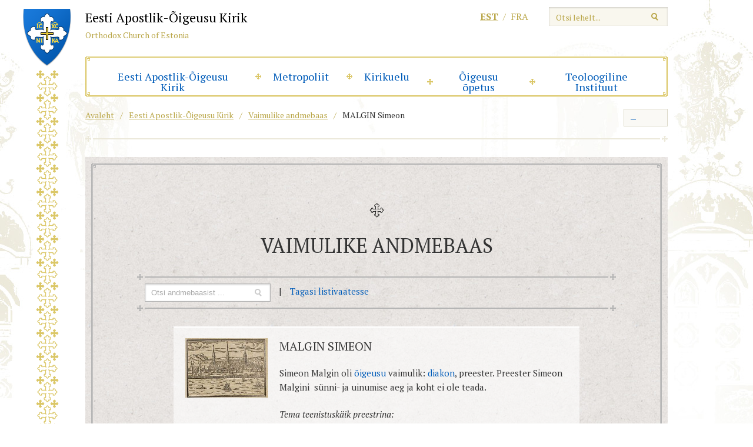

--- FILE ---
content_type: text/html; charset=UTF-8
request_url: https://www.eoc.ee/vaimulik/malgin-simeon/?v=a57b8491d1d8
body_size: 13348
content:
<!DOCTYPE html>
<html lang="et" class="no-js">
<head>
<meta charset="utf-8" />
<meta name="author" content="OKIA" />
<meta name="generator" content="WordPress" />
<meta name="viewport" content="width=1030" />

<link rel="shortcut icon" type="image/ico" href="https://www.eoc.ee/wp-content/themes/eoc/favicon.ico" />
<link href='https://fonts.googleapis.com/css?family=PT+Serif:400,700,700italic,400italic&amp;subset=latin,cyrillic' rel='stylesheet' type='text/css'>
<meta name='robots' content='index, follow, max-image-preview:large, max-snippet:-1, max-video-preview:-1' />
<script id="cookieyes" type="text/javascript" src="https://cdn-cookieyes.com/client_data/01ce29859c9f353baefab969/script.js"></script>
	<!-- This site is optimized with the Yoast SEO plugin v26.7 - https://yoast.com/wordpress/plugins/seo/ -->
	<title>MALGIN Simeon &#8211; Eesti Apostlik-Õigeusu Kirik</title>
	<link rel="canonical" href="https://www.eoc.ee/vaimulik/malgin-simeon/" />
	<meta property="og:locale" content="et_EE" />
	<meta property="og:type" content="article" />
	<meta property="og:title" content="MALGIN Simeon &#8211; Eesti Apostlik-Õigeusu Kirik" />
	<meta property="og:description" content="Simeon Malgin oli õigeusu vaimulik: diakon, preester. Preester Simeon Malgini  sünni- ja uinumise aeg ja koht ei ole teada. Tema teenistuskäik preestrina: tema diakoni/preestripühitsuse aeg ei ole teada preester Riia Pühade Apostlite Peetruse ja Pauluse koguduses 1765-? Kasutatud allikad: “Õigeusu kirikutes (kogudustes) teeninud vaimulike nimekiri”. Tallinn, 1975. Koostaja August Kaljukosk. EAA.5437.1.64. Käsikiri. Rahvusarhiiv &#8220;Eesti õigeusk [&hellip;]" />
	<meta property="og:url" content="https://www.eoc.ee/vaimulik/malgin-simeon/" />
	<meta property="og:site_name" content="Eesti Apostlik-Õigeusu Kirik" />
	<meta property="article:modified_time" content="2017-06-24T14:12:05+00:00" />
	<meta property="og:image" content="https://www.eoc.ee/wp-content/uploads/2016/06/riia-vaade.jpg" />
	<meta property="og:image:width" content="220" />
	<meta property="og:image:height" content="160" />
	<meta property="og:image:type" content="image/jpeg" />
	<script type="application/ld+json" class="yoast-schema-graph">{"@context":"https://schema.org","@graph":[{"@type":"WebPage","@id":"https://www.eoc.ee/vaimulik/malgin-simeon/","url":"https://www.eoc.ee/vaimulik/malgin-simeon/","name":"MALGIN Simeon &#8211; Eesti Apostlik-Õigeusu Kirik","isPartOf":{"@id":"https://www.eoc.ee/#website"},"primaryImageOfPage":{"@id":"https://www.eoc.ee/vaimulik/malgin-simeon/#primaryimage"},"image":{"@id":"https://www.eoc.ee/vaimulik/malgin-simeon/#primaryimage"},"thumbnailUrl":"https://www.eoc.ee/wp-content/uploads/2016/06/riia-vaade.jpg","datePublished":"2016-07-03T12:51:13+00:00","dateModified":"2017-06-24T14:12:05+00:00","breadcrumb":{"@id":"https://www.eoc.ee/vaimulik/malgin-simeon/#breadcrumb"},"inLanguage":"et","potentialAction":[{"@type":"ReadAction","target":["https://www.eoc.ee/vaimulik/malgin-simeon/"]}]},{"@type":"ImageObject","inLanguage":"et","@id":"https://www.eoc.ee/vaimulik/malgin-simeon/#primaryimage","url":"https://www.eoc.ee/wp-content/uploads/2016/06/riia-vaade.jpg","contentUrl":"https://www.eoc.ee/wp-content/uploads/2016/06/riia-vaade.jpg","width":220,"height":160},{"@type":"BreadcrumbList","@id":"https://www.eoc.ee/vaimulik/malgin-simeon/#breadcrumb","itemListElement":[{"@type":"ListItem","position":1,"name":"Home","item":"https://www.eoc.ee/"},{"@type":"ListItem","position":2,"name":"MALGIN Simeon"}]},{"@type":"WebSite","@id":"https://www.eoc.ee/#website","url":"https://www.eoc.ee/","name":"Eesti Apostlik-Õigeusu Kirik","description":"Eesti Apostlik-Õigeusu Kirik","potentialAction":[{"@type":"SearchAction","target":{"@type":"EntryPoint","urlTemplate":"https://www.eoc.ee/?s={search_term_string}"},"query-input":{"@type":"PropertyValueSpecification","valueRequired":true,"valueName":"search_term_string"}}],"inLanguage":"et"}]}</script>
	<!-- / Yoast SEO plugin. -->


<link rel='dns-prefetch' href='//ajax.googleapis.com' />
<link rel='dns-prefetch' href='//cdnjs.cloudflare.com' />
<link rel="alternate" title="oEmbed (JSON)" type="application/json+oembed" href="https://www.eoc.ee/wp-json/oembed/1.0/embed?url=https%3A%2F%2Fwww.eoc.ee%2Fvaimulik%2Fmalgin-simeon%2F" />
<link rel="alternate" title="oEmbed (XML)" type="text/xml+oembed" href="https://www.eoc.ee/wp-json/oembed/1.0/embed?url=https%3A%2F%2Fwww.eoc.ee%2Fvaimulik%2Fmalgin-simeon%2F&#038;format=xml" />
		<!-- This site uses the Google Analytics by ExactMetrics plugin v8.11.1 - Using Analytics tracking - https://www.exactmetrics.com/ -->
							<script src="//www.googletagmanager.com/gtag/js?id=G-GW5C4WXGVN"  data-cfasync="false" data-wpfc-render="false" type="text/javascript" async></script>
			<script data-cfasync="false" data-wpfc-render="false" type="text/javascript">
				var em_version = '8.11.1';
				var em_track_user = true;
				var em_no_track_reason = '';
								var ExactMetricsDefaultLocations = {"page_location":"https:\/\/www.eoc.ee\/vaimulik\/malgin-simeon\/?v=a57b8491d1d8"};
								if ( typeof ExactMetricsPrivacyGuardFilter === 'function' ) {
					var ExactMetricsLocations = (typeof ExactMetricsExcludeQuery === 'object') ? ExactMetricsPrivacyGuardFilter( ExactMetricsExcludeQuery ) : ExactMetricsPrivacyGuardFilter( ExactMetricsDefaultLocations );
				} else {
					var ExactMetricsLocations = (typeof ExactMetricsExcludeQuery === 'object') ? ExactMetricsExcludeQuery : ExactMetricsDefaultLocations;
				}

								var disableStrs = [
										'ga-disable-G-GW5C4WXGVN',
									];

				/* Function to detect opted out users */
				function __gtagTrackerIsOptedOut() {
					for (var index = 0; index < disableStrs.length; index++) {
						if (document.cookie.indexOf(disableStrs[index] + '=true') > -1) {
							return true;
						}
					}

					return false;
				}

				/* Disable tracking if the opt-out cookie exists. */
				if (__gtagTrackerIsOptedOut()) {
					for (var index = 0; index < disableStrs.length; index++) {
						window[disableStrs[index]] = true;
					}
				}

				/* Opt-out function */
				function __gtagTrackerOptout() {
					for (var index = 0; index < disableStrs.length; index++) {
						document.cookie = disableStrs[index] + '=true; expires=Thu, 31 Dec 2099 23:59:59 UTC; path=/';
						window[disableStrs[index]] = true;
					}
				}

				if ('undefined' === typeof gaOptout) {
					function gaOptout() {
						__gtagTrackerOptout();
					}
				}
								window.dataLayer = window.dataLayer || [];

				window.ExactMetricsDualTracker = {
					helpers: {},
					trackers: {},
				};
				if (em_track_user) {
					function __gtagDataLayer() {
						dataLayer.push(arguments);
					}

					function __gtagTracker(type, name, parameters) {
						if (!parameters) {
							parameters = {};
						}

						if (parameters.send_to) {
							__gtagDataLayer.apply(null, arguments);
							return;
						}

						if (type === 'event') {
														parameters.send_to = exactmetrics_frontend.v4_id;
							var hookName = name;
							if (typeof parameters['event_category'] !== 'undefined') {
								hookName = parameters['event_category'] + ':' + name;
							}

							if (typeof ExactMetricsDualTracker.trackers[hookName] !== 'undefined') {
								ExactMetricsDualTracker.trackers[hookName](parameters);
							} else {
								__gtagDataLayer('event', name, parameters);
							}
							
						} else {
							__gtagDataLayer.apply(null, arguments);
						}
					}

					__gtagTracker('js', new Date());
					__gtagTracker('set', {
						'developer_id.dNDMyYj': true,
											});
					if ( ExactMetricsLocations.page_location ) {
						__gtagTracker('set', ExactMetricsLocations);
					}
										__gtagTracker('config', 'G-GW5C4WXGVN', {"forceSSL":"true","link_attribution":"true"} );
										window.gtag = __gtagTracker;										(function () {
						/* https://developers.google.com/analytics/devguides/collection/analyticsjs/ */
						/* ga and __gaTracker compatibility shim. */
						var noopfn = function () {
							return null;
						};
						var newtracker = function () {
							return new Tracker();
						};
						var Tracker = function () {
							return null;
						};
						var p = Tracker.prototype;
						p.get = noopfn;
						p.set = noopfn;
						p.send = function () {
							var args = Array.prototype.slice.call(arguments);
							args.unshift('send');
							__gaTracker.apply(null, args);
						};
						var __gaTracker = function () {
							var len = arguments.length;
							if (len === 0) {
								return;
							}
							var f = arguments[len - 1];
							if (typeof f !== 'object' || f === null || typeof f.hitCallback !== 'function') {
								if ('send' === arguments[0]) {
									var hitConverted, hitObject = false, action;
									if ('event' === arguments[1]) {
										if ('undefined' !== typeof arguments[3]) {
											hitObject = {
												'eventAction': arguments[3],
												'eventCategory': arguments[2],
												'eventLabel': arguments[4],
												'value': arguments[5] ? arguments[5] : 1,
											}
										}
									}
									if ('pageview' === arguments[1]) {
										if ('undefined' !== typeof arguments[2]) {
											hitObject = {
												'eventAction': 'page_view',
												'page_path': arguments[2],
											}
										}
									}
									if (typeof arguments[2] === 'object') {
										hitObject = arguments[2];
									}
									if (typeof arguments[5] === 'object') {
										Object.assign(hitObject, arguments[5]);
									}
									if ('undefined' !== typeof arguments[1].hitType) {
										hitObject = arguments[1];
										if ('pageview' === hitObject.hitType) {
											hitObject.eventAction = 'page_view';
										}
									}
									if (hitObject) {
										action = 'timing' === arguments[1].hitType ? 'timing_complete' : hitObject.eventAction;
										hitConverted = mapArgs(hitObject);
										__gtagTracker('event', action, hitConverted);
									}
								}
								return;
							}

							function mapArgs(args) {
								var arg, hit = {};
								var gaMap = {
									'eventCategory': 'event_category',
									'eventAction': 'event_action',
									'eventLabel': 'event_label',
									'eventValue': 'event_value',
									'nonInteraction': 'non_interaction',
									'timingCategory': 'event_category',
									'timingVar': 'name',
									'timingValue': 'value',
									'timingLabel': 'event_label',
									'page': 'page_path',
									'location': 'page_location',
									'title': 'page_title',
									'referrer' : 'page_referrer',
								};
								for (arg in args) {
																		if (!(!args.hasOwnProperty(arg) || !gaMap.hasOwnProperty(arg))) {
										hit[gaMap[arg]] = args[arg];
									} else {
										hit[arg] = args[arg];
									}
								}
								return hit;
							}

							try {
								f.hitCallback();
							} catch (ex) {
							}
						};
						__gaTracker.create = newtracker;
						__gaTracker.getByName = newtracker;
						__gaTracker.getAll = function () {
							return [];
						};
						__gaTracker.remove = noopfn;
						__gaTracker.loaded = true;
						window['__gaTracker'] = __gaTracker;
					})();
									} else {
										console.log("");
					(function () {
						function __gtagTracker() {
							return null;
						}

						window['__gtagTracker'] = __gtagTracker;
						window['gtag'] = __gtagTracker;
					})();
									}
			</script>
							<!-- / Google Analytics by ExactMetrics -->
				<!-- This site uses the Google Analytics by MonsterInsights plugin v9.11.1 - Using Analytics tracking - https://www.monsterinsights.com/ -->
							<script src="//www.googletagmanager.com/gtag/js?id=G-GW5C4WXGVN"  data-cfasync="false" data-wpfc-render="false" type="text/javascript" async></script>
			<script data-cfasync="false" data-wpfc-render="false" type="text/javascript">
				var mi_version = '9.11.1';
				var mi_track_user = true;
				var mi_no_track_reason = '';
								var MonsterInsightsDefaultLocations = {"page_location":"https:\/\/www.eoc.ee\/vaimulik\/malgin-simeon\/?v=a57b8491d1d8"};
								if ( typeof MonsterInsightsPrivacyGuardFilter === 'function' ) {
					var MonsterInsightsLocations = (typeof MonsterInsightsExcludeQuery === 'object') ? MonsterInsightsPrivacyGuardFilter( MonsterInsightsExcludeQuery ) : MonsterInsightsPrivacyGuardFilter( MonsterInsightsDefaultLocations );
				} else {
					var MonsterInsightsLocations = (typeof MonsterInsightsExcludeQuery === 'object') ? MonsterInsightsExcludeQuery : MonsterInsightsDefaultLocations;
				}

								var disableStrs = [
										'ga-disable-G-GW5C4WXGVN',
									];

				/* Function to detect opted out users */
				function __gtagTrackerIsOptedOut() {
					for (var index = 0; index < disableStrs.length; index++) {
						if (document.cookie.indexOf(disableStrs[index] + '=true') > -1) {
							return true;
						}
					}

					return false;
				}

				/* Disable tracking if the opt-out cookie exists. */
				if (__gtagTrackerIsOptedOut()) {
					for (var index = 0; index < disableStrs.length; index++) {
						window[disableStrs[index]] = true;
					}
				}

				/* Opt-out function */
				function __gtagTrackerOptout() {
					for (var index = 0; index < disableStrs.length; index++) {
						document.cookie = disableStrs[index] + '=true; expires=Thu, 31 Dec 2099 23:59:59 UTC; path=/';
						window[disableStrs[index]] = true;
					}
				}

				if ('undefined' === typeof gaOptout) {
					function gaOptout() {
						__gtagTrackerOptout();
					}
				}
								window.dataLayer = window.dataLayer || [];

				window.MonsterInsightsDualTracker = {
					helpers: {},
					trackers: {},
				};
				if (mi_track_user) {
					function __gtagDataLayer() {
						dataLayer.push(arguments);
					}

					function __gtagTracker(type, name, parameters) {
						if (!parameters) {
							parameters = {};
						}

						if (parameters.send_to) {
							__gtagDataLayer.apply(null, arguments);
							return;
						}

						if (type === 'event') {
														parameters.send_to = monsterinsights_frontend.v4_id;
							var hookName = name;
							if (typeof parameters['event_category'] !== 'undefined') {
								hookName = parameters['event_category'] + ':' + name;
							}

							if (typeof MonsterInsightsDualTracker.trackers[hookName] !== 'undefined') {
								MonsterInsightsDualTracker.trackers[hookName](parameters);
							} else {
								__gtagDataLayer('event', name, parameters);
							}
							
						} else {
							__gtagDataLayer.apply(null, arguments);
						}
					}

					__gtagTracker('js', new Date());
					__gtagTracker('set', {
						'developer_id.dZGIzZG': true,
											});
					if ( MonsterInsightsLocations.page_location ) {
						__gtagTracker('set', MonsterInsightsLocations);
					}
										__gtagTracker('config', 'G-GW5C4WXGVN', {"forceSSL":"true","link_attribution":"true"} );
										window.gtag = __gtagTracker;										(function () {
						/* https://developers.google.com/analytics/devguides/collection/analyticsjs/ */
						/* ga and __gaTracker compatibility shim. */
						var noopfn = function () {
							return null;
						};
						var newtracker = function () {
							return new Tracker();
						};
						var Tracker = function () {
							return null;
						};
						var p = Tracker.prototype;
						p.get = noopfn;
						p.set = noopfn;
						p.send = function () {
							var args = Array.prototype.slice.call(arguments);
							args.unshift('send');
							__gaTracker.apply(null, args);
						};
						var __gaTracker = function () {
							var len = arguments.length;
							if (len === 0) {
								return;
							}
							var f = arguments[len - 1];
							if (typeof f !== 'object' || f === null || typeof f.hitCallback !== 'function') {
								if ('send' === arguments[0]) {
									var hitConverted, hitObject = false, action;
									if ('event' === arguments[1]) {
										if ('undefined' !== typeof arguments[3]) {
											hitObject = {
												'eventAction': arguments[3],
												'eventCategory': arguments[2],
												'eventLabel': arguments[4],
												'value': arguments[5] ? arguments[5] : 1,
											}
										}
									}
									if ('pageview' === arguments[1]) {
										if ('undefined' !== typeof arguments[2]) {
											hitObject = {
												'eventAction': 'page_view',
												'page_path': arguments[2],
											}
										}
									}
									if (typeof arguments[2] === 'object') {
										hitObject = arguments[2];
									}
									if (typeof arguments[5] === 'object') {
										Object.assign(hitObject, arguments[5]);
									}
									if ('undefined' !== typeof arguments[1].hitType) {
										hitObject = arguments[1];
										if ('pageview' === hitObject.hitType) {
											hitObject.eventAction = 'page_view';
										}
									}
									if (hitObject) {
										action = 'timing' === arguments[1].hitType ? 'timing_complete' : hitObject.eventAction;
										hitConverted = mapArgs(hitObject);
										__gtagTracker('event', action, hitConverted);
									}
								}
								return;
							}

							function mapArgs(args) {
								var arg, hit = {};
								var gaMap = {
									'eventCategory': 'event_category',
									'eventAction': 'event_action',
									'eventLabel': 'event_label',
									'eventValue': 'event_value',
									'nonInteraction': 'non_interaction',
									'timingCategory': 'event_category',
									'timingVar': 'name',
									'timingValue': 'value',
									'timingLabel': 'event_label',
									'page': 'page_path',
									'location': 'page_location',
									'title': 'page_title',
									'referrer' : 'page_referrer',
								};
								for (arg in args) {
																		if (!(!args.hasOwnProperty(arg) || !gaMap.hasOwnProperty(arg))) {
										hit[gaMap[arg]] = args[arg];
									} else {
										hit[arg] = args[arg];
									}
								}
								return hit;
							}

							try {
								f.hitCallback();
							} catch (ex) {
							}
						};
						__gaTracker.create = newtracker;
						__gaTracker.getByName = newtracker;
						__gaTracker.getAll = function () {
							return [];
						};
						__gaTracker.remove = noopfn;
						__gaTracker.loaded = true;
						window['__gaTracker'] = __gaTracker;
					})();
									} else {
										console.log("");
					(function () {
						function __gtagTracker() {
							return null;
						}

						window['__gtagTracker'] = __gtagTracker;
						window['gtag'] = __gtagTracker;
					})();
									}
			</script>
							<!-- / Google Analytics by MonsterInsights -->
		<style id='wp-img-auto-sizes-contain-inline-css' type='text/css'>
img:is([sizes=auto i],[sizes^="auto," i]){contain-intrinsic-size:3000px 1500px}
/*# sourceURL=wp-img-auto-sizes-contain-inline-css */
</style>
<style id='wp-emoji-styles-inline-css' type='text/css'>

	img.wp-smiley, img.emoji {
		display: inline !important;
		border: none !important;
		box-shadow: none !important;
		height: 1em !important;
		width: 1em !important;
		margin: 0 0.07em !important;
		vertical-align: -0.1em !important;
		background: none !important;
		padding: 0 !important;
	}
/*# sourceURL=wp-emoji-styles-inline-css */
</style>
<link rel='stylesheet' id='wp-block-library-css' href='https://www.eoc.ee/wp-includes/css/dist/block-library/style.css?ver=6.9' type='text/css' media='all' />
<style id='wp-block-library-inline-css' type='text/css'>
/*wp_block_styles_on_demand_placeholder:696eb91e7dbfa*/
/*# sourceURL=wp-block-library-inline-css */
</style>
<style id='classic-theme-styles-inline-css' type='text/css'>
/**
 * These rules are needed for backwards compatibility.
 * They should match the button element rules in the base theme.json file.
 */
.wp-block-button__link {
	color: #ffffff;
	background-color: #32373c;
	border-radius: 9999px; /* 100% causes an oval, but any explicit but really high value retains the pill shape. */

	/* This needs a low specificity so it won't override the rules from the button element if defined in theme.json. */
	box-shadow: none;
	text-decoration: none;

	/* The extra 2px are added to size solids the same as the outline versions.*/
	padding: calc(0.667em + 2px) calc(1.333em + 2px);

	font-size: 1.125em;
}

.wp-block-file__button {
	background: #32373c;
	color: #ffffff;
	text-decoration: none;
}

/*# sourceURL=/wp-includes/css/classic-themes.css */
</style>
<link rel='stylesheet' id='woocommerce-layout-css' href='https://www.eoc.ee/wp-content/plugins/woocommerce/assets/css/woocommerce-layout.css?ver=10.4.3' type='text/css' media='all' />
<link rel='stylesheet' id='woocommerce-smallscreen-css' href='https://www.eoc.ee/wp-content/plugins/woocommerce/assets/css/woocommerce-smallscreen.css?ver=10.4.3' type='text/css' media='only screen and (max-width: 768px)' />
<link rel='stylesheet' id='woocommerce-general-css' href='https://www.eoc.ee/wp-content/plugins/woocommerce/assets/css/woocommerce.css?ver=10.4.3' type='text/css' media='all' />
<style id='woocommerce-inline-inline-css' type='text/css'>
.woocommerce form .form-row .required { visibility: visible; }
/*# sourceURL=woocommerce-inline-inline-css */
</style>
<link rel='stylesheet' id='select2css-css' href='//cdnjs.cloudflare.com/ajax/libs/select2/4.0.7/css/select2.css?ver=1.0' type='text/css' media='all' />
<link rel='stylesheet' id='url-shortify-css' href='https://www.eoc.ee/wp-content/plugins/url-shortify/lite/dist/styles/url-shortify.css?ver=1.11.4' type='text/css' media='all' />
<link rel='stylesheet' id='jquery-colorbox-css' href='https://www.eoc.ee/wp-content/themes/eoc/js/colorbox/colorbox.css?ver=1' type='text/css' media='screen' />
<link rel='stylesheet' id='oi-reset-css' href='https://www.eoc.ee/wp-content/themes/eoc/gfx/styles_reset.css?ver=1' type='text/css' media='screen' />
<link rel='stylesheet' id='oi-screen-css' href='https://www.eoc.ee/wp-content/themes/eoc/gfx/styles_screen.css?ver=1721631397' type='text/css' media='screen' />
<script type="text/javascript" src="https://www.eoc.ee/wp-content/plugins/google-analytics-dashboard-for-wp/assets/js/frontend-gtag.js?ver=1768864030" id="exactmetrics-frontend-script-js" async="async" data-wp-strategy="async"></script>
<script data-cfasync="false" data-wpfc-render="false" type="text/javascript" id='exactmetrics-frontend-script-js-extra'>/* <![CDATA[ */
var exactmetrics_frontend = {"js_events_tracking":"true","download_extensions":"doc,pdf,ppt,zip,xls,docx,pptx,xlsx","inbound_paths":"[]","home_url":"https:\/\/www.eoc.ee","hash_tracking":"false","v4_id":"G-GW5C4WXGVN"};/* ]]> */
</script>
<script type="text/javascript" src="https://www.eoc.ee/wp-content/plugins/google-analytics-for-wordpress/assets/js/frontend-gtag.js?ver=1768864030" id="monsterinsights-frontend-script-js" async="async" data-wp-strategy="async"></script>
<script data-cfasync="false" data-wpfc-render="false" type="text/javascript" id='monsterinsights-frontend-script-js-extra'>/* <![CDATA[ */
var monsterinsights_frontend = {"js_events_tracking":"true","download_extensions":"doc,pdf,ppt,zip,xls,docx,pptx,xlsx","inbound_paths":"[{\"path\":\"\\\/go\\\/\",\"label\":\"affiliate\"},{\"path\":\"\\\/recommend\\\/\",\"label\":\"affiliate\"}]","home_url":"https:\/\/www.eoc.ee","hash_tracking":"false","v4_id":"G-GW5C4WXGVN"};/* ]]> */
</script>
<script type="text/javascript" src="https://ajax.googleapis.com/ajax/libs/jquery/1/jquery.min.js?ver=1.x" id="jquery-js"></script>
<script type="text/javascript" src="https://www.eoc.ee/wp-content/plugins/woocommerce/assets/js/jquery-blockui/jquery.blockUI.js?ver=2.7.0-wc.10.4.3" id="wc-jquery-blockui-js" defer="defer" data-wp-strategy="defer"></script>
<script type="text/javascript" id="wc-add-to-cart-js-extra">
/* <![CDATA[ */
var wc_add_to_cart_params = {"ajax_url":"/wp-admin/admin-ajax.php","wc_ajax_url":"/?wc-ajax=%%endpoint%%","i18n_view_cart":"Vaata ostukorvi","cart_url":"https://www.eoc.ee/ostukorv/","is_cart":"","cart_redirect_after_add":"no"};
//# sourceURL=wc-add-to-cart-js-extra
/* ]]> */
</script>
<script type="text/javascript" src="https://www.eoc.ee/wp-content/plugins/woocommerce/assets/js/frontend/add-to-cart.js?ver=10.4.3" id="wc-add-to-cart-js" defer="defer" data-wp-strategy="defer"></script>
<script type="text/javascript" src="https://www.eoc.ee/wp-content/plugins/woocommerce/assets/js/js-cookie/js.cookie.js?ver=2.1.4-wc.10.4.3" id="wc-js-cookie-js" defer="defer" data-wp-strategy="defer"></script>
<script type="text/javascript" id="woocommerce-js-extra">
/* <![CDATA[ */
var woocommerce_params = {"ajax_url":"/wp-admin/admin-ajax.php","wc_ajax_url":"/?wc-ajax=%%endpoint%%","i18n_password_show":"Show password","i18n_password_hide":"Hide password"};
//# sourceURL=woocommerce-js-extra
/* ]]> */
</script>
<script type="text/javascript" src="https://www.eoc.ee/wp-content/plugins/woocommerce/assets/js/frontend/woocommerce.js?ver=10.4.3" id="woocommerce-js" defer="defer" data-wp-strategy="defer"></script>
<script type="text/javascript" src="https://www.eoc.ee/wp-content/plugins/woocommerce/assets/js/select2/select2.full.js?ver=4.0.3-wc.10.4.3" id="wc-select2-js" defer="defer" data-wp-strategy="defer"></script>
<script type="text/javascript" id="url-shortify-js-extra">
/* <![CDATA[ */
var usParams = {"ajaxurl":"https://www.eoc.ee/wp-admin/admin-ajax.php"};
//# sourceURL=url-shortify-js-extra
/* ]]> */
</script>
<script type="text/javascript" src="https://www.eoc.ee/wp-content/plugins/url-shortify/lite/dist/scripts/url-shortify.js?ver=1.11.4" id="url-shortify-js"></script>
<script type="text/javascript" src="https://www.eoc.ee/wp-content/themes/eoc/js/jquery.nicescroll.min.js?ver=3.0" id="jquery-nicescroll-js"></script>
<script type="text/javascript" src="https://www.eoc.ee/wp-content/themes/eoc/js/colorbox/jquery.colorbox.min.js?ver=1.3.34" id="jquery-colorbox-js"></script>
<script type="text/javascript" src="https://www.eoc.ee/wp-content/themes/eoc/js/custom.js?ver=2" id="oi-custom-js"></script>
<link rel="https://api.w.org/" href="https://www.eoc.ee/wp-json/" /><link rel='shortlink' href='https://www.eoc.ee/?p=23247' />
<meta name="generator" content="WPML ver:4.8.6 stt:15,4;" />
	<noscript><style>.woocommerce-product-gallery{ opacity: 1 !important; }</style></noscript>
	<style>.shorten_url { 
	   padding: 10px 10px 10px 10px ; 
	   border: 1px solid #AAAAAA ; 
	   background-color: #EEEEEE ;
}</style></head>
<body class="wp-singular eoc_ecc-template-default single single-eoc_ecc postid-23247 wp-theme-eoc theme-eoc woocommerce-no-js">
	<div class="main-wrap">
		<p class="emblem"><img src="https://www.eoc.ee/wp-content/themes/eoc/gfx/bg01.png" alt="" width="82" height="1603" /></p>
		<div class="main-header">
			<div class="hgroup">
						<p class="logo">
				<a href="https://www.eoc.ee/" rel="home" class="block">
					<span class="emblem"><img src="https://www.eoc.ee/wp-content/themes/eoc/gfx/emblem.png" alt="" width="62" height="74" /></span>
					<span class="name">Eesti Apostlik-Õigeusu Kirik</span>
					<span class="alt-name">Orthodox Church of Estonia</span>
				</a>
			</p>
						</div>
			<div class="alternate">
			<form action="https://www.eoc.ee/" method="get" id="searchform">
   <p>
      <input type="text" class="text-field" name="s" id="search" value="" placeholder="Otsi lehelt..." />
      <input type="image" alt="Otsi" src="https://www.eoc.ee/wp-content/themes/eoc/gfx/btn_search.png" title="Alusta otsimist" />
	</p>
</form>			<ul class="list langswitch-list">
<li class="current-lang"><a href="https://www.eoc.ee/vaimulik/malgin-simeon/" rel="alternate" hreflang="et" title="Eesti">est</a></li>
<li><a href="https://www.eoc.ee/fr/" rel="alternate" hreflang="fr" title="Français">fra</a></li>
</ul>			</div>
			
<div id="mainnav" class="menu-primary-navigation-container"><ul id="menu-primary-navigation" class="menu"><li id="menu-item-7" class="menu-item menu-item-type-post_type menu-item-object-page menu-item-has-children menu-item-7"><a href="https://www.eoc.ee/eesti-apostlik-oigeusu-kirik/">Eesti Apostlik-&#xD5;igeusu Kirik</a>
<ul class="sub-menu">
	<li id="menu-item-1129" class="menu-item menu-item-type-post_type menu-item-object-page menu-item-1129"><a href="https://www.eoc.ee/eesti-apostlik-oigeusu-kirik/meie-inimesed/">Piiskoppide Kogu</a></li>
	<li id="menu-item-3261" class="menu-item menu-item-type-post_type menu-item-object-page menu-item-3261"><a href="https://www.eoc.ee/eesti-apostlik-oigeusu-kirik/kirikuvalitsus/">Kirikuvalitsus</a></li>
	<li id="menu-item-625" class="menu-item menu-item-type-post_type menu-item-object-page menu-item-625"><a href="https://www.eoc.ee/eesti-apostlik-oigeusu-kirik/piiskopkonnad/">Piiskopkonnad</a></li>
	<li id="menu-item-1142" class="menu-item menu-item-type-post_type menu-item-object-page menu-item-1142"><a href="https://www.eoc.ee/eesti-apostlik-oigeusu-kirik/meie-inimesed/vaimulikkond/">Vaimulikkond</a></li>
	<li id="menu-item-1141" class="menu-item menu-item-type-post_type menu-item-object-page menu-item-1141"><a href="https://www.eoc.ee/eesti-apostlik-oigeusu-kirik/meie-inimesed/kirikukeskus/">Kirikukeskus</a></li>
	<li id="menu-item-1128" class="menu-item menu-item-type-post_type menu-item-object-page menu-item-1128"><a href="https://www.eoc.ee/eesti-apostlik-oigeusu-kirik/skiita/">Klooster</a></li>
	<li id="menu-item-656" class="menu-item menu-item-type-post_type menu-item-object-page menu-item-656"><a href="https://www.eoc.ee/eesti-apostlik-oigeusu-kirik/ajalugu/">L&#xFC;hiajalugu</a></li>
	<li id="menu-item-41240" class="menu-item menu-item-type-post_type menu-item-object-page menu-item-41240"><a href="https://www.eoc.ee/eesti-apostlik-oigeusu-kiriku-loomine-ajalugu-ja-tolgendused/">Eesti Apostlik-&#xD5;igeusu Kiriku loomine &#x2013; ajalugu ja t&#xF5;lgendused</a></li>
</ul>
</li>
<li id="menu-item-36585" class="menu-item menu-item-type-post_type menu-item-object-page menu-item-has-children menu-item-36585"><a href="https://www.eoc.ee/eesti-apostlik-oigeusu-kirik/metropoliit/">Metropoliit</a>
<ul class="sub-menu">
	<li id="menu-item-2634" class="menu-item menu-item-type-taxonomy menu-item-object-category menu-item-2634"><a href="https://www.eoc.ee/metropoliidi-sonavotud/">S&#xF5;nav&#xF5;tud</a></li>
	<li id="menu-item-2621" class="menu-item menu-item-type-taxonomy menu-item-object-category menu-item-2621"><a href="https://www.eoc.ee/jutlused/">Jutlused</a></li>
</ul>
</li>
<li id="menu-item-1148" class="menu-item menu-item-type-post_type menu-item-object-page menu-item-has-children menu-item-1148"><a href="https://www.eoc.ee/kirikuelu/">Kirikuelu</a>
<ul class="sub-menu">
	<li id="menu-item-33173" class="menu-item menu-item-type-post_type menu-item-object-page menu-item-33173"><a href="https://www.eoc.ee/33168-2/">&#xD5;igeusu kirik maailmas</a></li>
	<li id="menu-item-24" class="menu-item menu-item-type-taxonomy menu-item-object-category menu-item-24"><a href="https://www.eoc.ee/uudised-teated/">Uudised, teated</a></li>
	<li id="menu-item-10088" class="menu-item menu-item-type-taxonomy menu-item-object-category menu-item-10088"><a href="https://www.eoc.ee/koguduste-uudised/">Koguduste uudised</a></li>
	<li id="menu-item-33836" class="menu-item menu-item-type-taxonomy menu-item-object-category menu-item-33836"><a href="https://www.eoc.ee/ortodoksia-saade/">Ortodoksia saade</a></li>
	<li id="menu-item-1149" class="menu-item menu-item-type-post_type menu-item-object-page menu-item-1149"><a href="https://www.eoc.ee/kiriku-kalender/">Kirikukalender</a></li>
	<li id="menu-item-39554" class="menu-item menu-item-type-post_type menu-item-object-page menu-item-39554"><a href="https://www.eoc.ee/kirikuelu/liturgilised-tekstid/">Liturgilised tekstid</a></li>
	<li id="menu-item-1160" class="menu-item menu-item-type-taxonomy menu-item-object-category menu-item-1160"><a href="https://www.eoc.ee/galerii/">Galerii</a></li>
	<li id="menu-item-32804" class="menu-item menu-item-type-post_type menu-item-object-page menu-item-32804"><a href="https://www.eoc.ee/pood/">e-Raamatupood</a></li>
</ul>
</li>
<li id="menu-item-2628" class="menu-item menu-item-type-taxonomy menu-item-object-category menu-item-has-children menu-item-2628"><a href="https://www.eoc.ee/oigeusu-opetus-2/">&#xD5;igeusu &#xF5;petus</a>
<ul class="sub-menu">
	<li id="menu-item-2653" class="menu-item menu-item-type-taxonomy menu-item-object-category menu-item-2653"><a href="https://www.eoc.ee/kirikupuhad/">Kirikup&#xFC;had</a></li>
	<li id="menu-item-2655" class="menu-item menu-item-type-taxonomy menu-item-object-category menu-item-2655"><a href="https://www.eoc.ee/puhad-isad/">P&#xFC;had isad</a></li>
	<li id="menu-item-2663" class="menu-item menu-item-type-taxonomy menu-item-object-category menu-item-2663"><a href="https://www.eoc.ee/salasused/">Salasused</a></li>
	<li id="menu-item-2662" class="menu-item menu-item-type-taxonomy menu-item-object-category menu-item-2662"><a href="https://www.eoc.ee/materjalid/">Materjalid</a></li>
	<li id="menu-item-2673" class="menu-item menu-item-type-taxonomy menu-item-object-category menu-item-2673"><a href="https://www.eoc.ee/opetus/">&#xD5;petus</a></li>
	<li id="menu-item-4361" class="menu-item menu-item-type-taxonomy menu-item-object-category menu-item-4361"><a href="https://www.eoc.ee/oigeusu-opetus-2/vaimulikuks_lugemiseks/">Vaimulikuks lugemiseks</a></li>
	<li id="menu-item-34500" class="menu-item menu-item-type-post_type menu-item-object-page menu-item-34500"><a href="https://www.eoc.ee/34498-2/">Meediapank</a></li>
</ul>
</li>
<li id="menu-item-13" class="menu-item menu-item-type-post_type menu-item-object-page menu-item-has-children menu-item-13"><a href="https://www.eoc.ee/teoloogiline-instituut/">Teoloogiline Instituut</a>
<ul class="sub-menu">
	<li id="menu-item-33219" class="menu-item menu-item-type-post_type menu-item-object-page menu-item-33219"><a href="https://www.eoc.ee/uldinfo/">&#xDC;ldinfo</a></li>
	<li id="menu-item-33258" class="menu-item menu-item-type-post_type menu-item-object-page menu-item-33258"><a href="https://www.eoc.ee/eesti-apostlik-oigeusu-kirik/puha-platoni-seminar/">Juhtimine ja &#xF5;ppej&#xF5;ud</a></li>
	<li id="menu-item-33189" class="menu-item menu-item-type-post_type menu-item-object-page menu-item-33189"><a href="https://www.eoc.ee/sisseastujale/">Sisseastujale</a></li>
	<li id="menu-item-33188" class="menu-item menu-item-type-post_type menu-item-object-page menu-item-33188"><a href="https://www.eoc.ee/uliopilasele/">&#xDC;li&#xF5;pilasele</a></li>
	<li id="menu-item-39920" class="menu-item menu-item-type-post_type menu-item-object-page menu-item-39920"><a href="https://www.eoc.ee/taiendoppe-kursus/">Loengusari palvest</a></li>
	<li id="menu-item-34497" class="menu-item menu-item-type-post_type menu-item-object-page menu-item-34497"><a href="https://www.eoc.ee/teoloogiline-instituut/eaok-raamatukogu/">Raamatukogu</a></li>
</ul>
</li>
</ul></div>
		</div>
<div class="main-content-section">
<div class="main-tools-section">
	<p class="col breadcumbs">
		  <a title="Mine Eesti Apostlik-Õigeusu Kirik." href="https://www.eoc.ee" class="home">Avaleht</a><span class="sep">/</span><a title="Mine Eesti Apostlik-Õigeusu Kirik." href="https://www.eoc.ee/eesti-apostlik-oigeusu-kirik/" class="post post-page">Eesti Apostlik-Õigeusu Kirik</a><span class="sep">/</span><a title="Mine Vaimulike andmebaas." href="https://www.eoc.ee/eesti-apostlik-oigeusu-kirik/vaimulike-andmebaas/">Vaimulike andmebaas</a><span class="sep">/</span>MALGIN Simeon	</p>

	<ul class="list colr zoom-list">
		<li class="item smaller"><a href="javascript:void(0);" title="Tekst väiksemaks">&ndash;</a></li>
		<li class="item levels clear">
			<a href="javascript:void(0);" class="level level3" title="Taasta algsuurus">A</a>
		</li>
		<li class="item bigger"><a href="javascript:void(0);" title="Tekst suuremaks">+</a></li>
	</ul>
</div>
<div class="divider">
	<div class="col w3 main-article">
		<div class="history-section">
			<div class="section clear">
				<h1 class="title">Vaimulike andmebaas</h1>
				<div class="form-section">
					<form action="https://www.eoc.ee/eesti-apostlik-oigeusu-kirik/vaimulike-andmebaas/" method="get" class="form">
						<p>
							<span class="inputfield"><input type="text" name="search" placeholder="Otsi andmebaasist ..." value=""/>
							<input type="image" src="https://www.eoc.ee/wp-content/themes/eoc/gfx/ico05.png" title="Otsi" alt="Otsi" /></span>
							<span class="sep">|</span>
							<a href="https://www.eoc.ee/eesti-apostlik-oigeusu-kirik/vaimulike-andmebaas/">Tagasi listivaatesse</a>
						</p>
					</form>
				</div>
				<div class="article clear">
										<p class="btn-prev"><a href="https://www.eoc.ee/vaimulik/malgin-jakov/" rel="prev" title="Eelmine">Eelmine</a></p>
															<p class="featured-image">
						<img width="140" height="102" src="https://www.eoc.ee/wp-content/uploads/2016/06/riia-vaade.jpg" class="attachment-chaplain-profile-photo size-chaplain-profile-photo wp-post-image" alt="" decoding="async" />					</p>
										<div class="aside">
						<h2 class="title">MALGIN Simeon</h2>						<p>Simeon Malgin oli <a href="https://et.wikipedia.org/wiki/%C3%95igeusk" target="_blank">õigeusu </a>vaimulik: <a href="https://et.wikipedia.org/wiki/Diakon" target="_blank">diakon</a>, preester. Preester Simeon Malgini  sünni- ja uinumise aeg ja koht ei ole teada.</p>
<p><em>Tema teenistuskäik preestrina:</em></p>
<ul>
<li>tema <a href="https://et.wikipedia.org/wiki/Vaimulikku_ametisse_p%C3%BChitsemise_sakrament" target="_blank">diakoni/preestripühitsuse</a> aeg ei ole teada</li>
<li>preester <a href="https://et.wikipedia.org/wiki/Riia" target="_blank">Riia </a>Pühade Apostlite <a href="https://et.wikipedia.org/wiki/Peetrus" target="_blank">Peetruse</a> ja <a href="https://et.wikipedia.org/wiki/Paulus" target="_blank">Pauluse</a> koguduses 1765-?</li>
</ul>
<div>
<div>Kasutatud allikad:</div>
<ul>
<li><em>“Õigeusu kirikutes (kogudustes) teeninud vaimulike nimekiri”. Tallinn, 1975. Koostaja <a href="https://et.wikipedia.org/wiki/August_Kaljukosk" target="_blank">August Kaljukosk</a>. EAA.5437.1.64. Käsikiri. <a href="https://et.wikipedia.org/wiki/Rahvusarhiiv" target="_blank">Rahvusarhiiv</a></em></li>
<li><i>&#8220;Eesti õigeusk X-XXI saj- entsüklopeediline teatmik&#8221;. Koostaja <a href="https://et.wikipedia.org/wiki/Vladimir_Ilja%C5%A1evit%C5%A1" target="_blank">Vladimir Iljaševitš.</a> Tallinn, 2014 (vene keeles); lk 209</i></li>
<li><i><a href="https://et.wikipedia.org/wiki/David_Papp" target="_blank">David Papp.</a> “Eesti Apostliku õigeusu vaimulikud – Biograafiline leksikon (16.-20.saj)&#8221;. EAA. 5410.1. 247-249. Käsikiri. <a href="https://et.wikipedia.org/wiki/Rahvusarhiiv" target="_blank">Rahvusarhiiv</a></i></li>
</ul>
</div>
<div></div>
					</div>
										<p class="btn-next"><a href="https://www.eoc.ee/vaimulik/malinovski-aleksander/" rel="next" title="Järgmine">Järgmine</a></p>
									</div>
			</div>
		</div>
	</div>
</div>
<div class="shop-section">
	<div class="hgroup">
				<h1 class="offscreen">Väljaanded-pood</h1>
			</div>
	
	<ul class="list shops-list clear">
		
		
		
				<li class="item section item-3"><a href="https://www.eoc.ee/pood/" class="block"><span>eRaamatupood			
			</span></a></li>
		
				<li class="item section item-4"><a href="https://www.eoc.ee/eesti-apostlik-oigeusu-kirik/vaimulike-andmebaas/" class="block"><span>Vaimulike andmebaas			
			</span></a></li>
		
					<li class="item section item-5"><a href="https://www.eoc.ee/eesti-apostlik-oigeusu-kirik/kostrite-ja-koorijuhtide-andmebaas/" class="block"><span>Köstrid ja koorijuhid				
				</span></a></li>
		
				<li class="item section item-1"><a href="https://www.eoc.ee/mteropoolia/" class="block"><span>Metropoolia			
			</span></a></li>
		
				<li class="item section item-2"><a href="https://www.eoc.ee/lasteleht/" class="block"><span>Lasteleht			
			</span></a></li>
				
	</ul>
</div></div>
</div>
	<div class="main-footer">
		<div class="footer">
			<h1 class="offscreen">Jalus</h1>
			<div class="section">
				<h2 class="offscreen">Kiirviited</h2>
				<ul class="list shortcuts-list clear">
					<li class="item"><a href="https://www.eoc.ee/eesti-apostlik-oigeusu-kirik/metropoliit/">Metropoliit</a></li>
					<li class="item"><a href="https://www.eoc.ee/eesti-apostlik-oigeusu-kirik/meie-inimesed/kirikukeskus/">Kirikukeskus</a></li>
					<li class="item"><a href="https://www.eoc.ee/eesti-apostlik-oigeusu-kirik/puha-platoni-seminar/">Püha Platoni Seminar</a></li>
					<li class="item"><a href="https://www.eoc.ee/vaimulik/malgin-simeon/">Piiskoppide kogu</a></li>
					<li class="item"><a href="https://www.eoc.ee/eesti-apostlik-oigeusu-kirik/piiskopkonnad/">Kogudused</a></li>
					<li class="item"><a href="https://www.eoc.ee/pood/">eRaamatupood</a></li>
					<li class="item"><a href="https://www.eoc.ee/vaimulik/malgin-simeon/">Kirikuvalitsus</a></li>
					<li class="item"><a href="https://www.eoc.ee/eesti-apostlik-oigeusu-kirik/meie-inimesed/vaimulikkond/">Vaimulikud</a></li>
					<li class="item"><a href="https://www.eoc.ee/laste-ja-noortenurk/">Laste ja noortenurk</a></li>
				</ul>
				<p class="more"><a href="https://www.eoc.ee/kusimused-ja-vastused-oigeusu-opetuse-ja-kommete-kohta/">Küsimused ja vastused õigeusu õpetuse ja kommete kohta</a></p>
				<p class="icon"><img src="https://www.eoc.ee/wp-content/themes/eoc/gfx/icon_emo.png" alt="" width="223" height="425" /></p>
			</div>
			<p class="contact">© Orthodox Church of Estonia. All rights reserved <span class="sep">/</span><a href="https://www.eoc.ee/eesti-apostlik-oigeusu-kirik/meie-inimesed/kirikukeskus/">Kontaktid</a></p>
			<p class="by"><a href="http://www.okia.ee" title="Web by OKIA" target="_blank">Web by OKIA</a></p>	
		</div>
	</div>
<script type="speculationrules">
{"prefetch":[{"source":"document","where":{"and":[{"href_matches":"/*"},{"not":{"href_matches":["/wp-*.php","/wp-admin/*","/wp-content/uploads/*","/wp-content/*","/wp-content/plugins/*","/wp-content/themes/eoc/*","/*\\?(.+)"]}},{"not":{"selector_matches":"a[rel~=\"nofollow\"]"}},{"not":{"selector_matches":".no-prefetch, .no-prefetch a"}}]},"eagerness":"conservative"}]}
</script>
	<script type='text/javascript'>
		(function () {
			var c = document.body.className;
			c = c.replace(/woocommerce-no-js/, 'woocommerce-js');
			document.body.className = c;
		})();
	</script>
	<script type="text/javascript" src="https://www.eoc.ee/wp-content/plugins/woocommerce/assets/js/sourcebuster/sourcebuster.js?ver=10.4.3" id="sourcebuster-js-js"></script>
<script type="text/javascript" id="wc-order-attribution-js-extra">
/* <![CDATA[ */
var wc_order_attribution = {"params":{"lifetime":1.0e-5,"session":30,"base64":false,"ajaxurl":"https://www.eoc.ee/wp-admin/admin-ajax.php","prefix":"wc_order_attribution_","allowTracking":true},"fields":{"source_type":"current.typ","referrer":"current_add.rf","utm_campaign":"current.cmp","utm_source":"current.src","utm_medium":"current.mdm","utm_content":"current.cnt","utm_id":"current.id","utm_term":"current.trm","utm_source_platform":"current.plt","utm_creative_format":"current.fmt","utm_marketing_tactic":"current.tct","session_entry":"current_add.ep","session_start_time":"current_add.fd","session_pages":"session.pgs","session_count":"udata.vst","user_agent":"udata.uag"}};
//# sourceURL=wc-order-attribution-js-extra
/* ]]> */
</script>
<script type="text/javascript" src="https://www.eoc.ee/wp-content/plugins/woocommerce/assets/js/frontend/order-attribution.js?ver=10.4.3" id="wc-order-attribution-js"></script>
<script id="wp-emoji-settings" type="application/json">
{"baseUrl":"https://s.w.org/images/core/emoji/17.0.2/72x72/","ext":".png","svgUrl":"https://s.w.org/images/core/emoji/17.0.2/svg/","svgExt":".svg","source":{"wpemoji":"https://www.eoc.ee/wp-includes/js/wp-emoji.js?ver=6.9","twemoji":"https://www.eoc.ee/wp-includes/js/twemoji.js?ver=6.9"}}
</script>
<script type="module">
/* <![CDATA[ */
/**
 * @output wp-includes/js/wp-emoji-loader.js
 */

/* eslint-env es6 */

// Note: This is loaded as a script module, so there is no need for an IIFE to prevent pollution of the global scope.

/**
 * Emoji Settings as exported in PHP via _print_emoji_detection_script().
 * @typedef WPEmojiSettings
 * @type {object}
 * @property {?object} source
 * @property {?string} source.concatemoji
 * @property {?string} source.twemoji
 * @property {?string} source.wpemoji
 */

const settings = /** @type {WPEmojiSettings} */ (
	JSON.parse( document.getElementById( 'wp-emoji-settings' ).textContent )
);

// For compatibility with other scripts that read from this global, in particular wp-includes/js/wp-emoji.js (source file: js/_enqueues/wp/emoji.js).
window._wpemojiSettings = settings;

/**
 * Support tests.
 * @typedef SupportTests
 * @type {object}
 * @property {?boolean} flag
 * @property {?boolean} emoji
 */

const sessionStorageKey = 'wpEmojiSettingsSupports';
const tests = [ 'flag', 'emoji' ];

/**
 * Checks whether the browser supports offloading to a Worker.
 *
 * @since 6.3.0
 *
 * @private
 *
 * @returns {boolean}
 */
function supportsWorkerOffloading() {
	return (
		typeof Worker !== 'undefined' &&
		typeof OffscreenCanvas !== 'undefined' &&
		typeof URL !== 'undefined' &&
		URL.createObjectURL &&
		typeof Blob !== 'undefined'
	);
}

/**
 * @typedef SessionSupportTests
 * @type {object}
 * @property {number} timestamp
 * @property {SupportTests} supportTests
 */

/**
 * Get support tests from session.
 *
 * @since 6.3.0
 *
 * @private
 *
 * @returns {?SupportTests} Support tests, or null if not set or older than 1 week.
 */
function getSessionSupportTests() {
	try {
		/** @type {SessionSupportTests} */
		const item = JSON.parse(
			sessionStorage.getItem( sessionStorageKey )
		);
		if (
			typeof item === 'object' &&
			typeof item.timestamp === 'number' &&
			new Date().valueOf() < item.timestamp + 604800 && // Note: Number is a week in seconds.
			typeof item.supportTests === 'object'
		) {
			return item.supportTests;
		}
	} catch ( e ) {}
	return null;
}

/**
 * Persist the supports in session storage.
 *
 * @since 6.3.0
 *
 * @private
 *
 * @param {SupportTests} supportTests Support tests.
 */
function setSessionSupportTests( supportTests ) {
	try {
		/** @type {SessionSupportTests} */
		const item = {
			supportTests: supportTests,
			timestamp: new Date().valueOf()
		};

		sessionStorage.setItem(
			sessionStorageKey,
			JSON.stringify( item )
		);
	} catch ( e ) {}
}

/**
 * Checks if two sets of Emoji characters render the same visually.
 *
 * This is used to determine if the browser is rendering an emoji with multiple data points
 * correctly. set1 is the emoji in the correct form, using a zero-width joiner. set2 is the emoji
 * in the incorrect form, using a zero-width space. If the two sets render the same, then the browser
 * does not support the emoji correctly.
 *
 * This function may be serialized to run in a Worker. Therefore, it cannot refer to variables from the containing
 * scope. Everything must be passed by parameters.
 *
 * @since 4.9.0
 *
 * @private
 *
 * @param {CanvasRenderingContext2D} context 2D Context.
 * @param {string} set1 Set of Emoji to test.
 * @param {string} set2 Set of Emoji to test.
 *
 * @return {boolean} True if the two sets render the same.
 */
function emojiSetsRenderIdentically( context, set1, set2 ) {
	// Cleanup from previous test.
	context.clearRect( 0, 0, context.canvas.width, context.canvas.height );
	context.fillText( set1, 0, 0 );
	const rendered1 = new Uint32Array(
		context.getImageData(
			0,
			0,
			context.canvas.width,
			context.canvas.height
		).data
	);

	// Cleanup from previous test.
	context.clearRect( 0, 0, context.canvas.width, context.canvas.height );
	context.fillText( set2, 0, 0 );
	const rendered2 = new Uint32Array(
		context.getImageData(
			0,
			0,
			context.canvas.width,
			context.canvas.height
		).data
	);

	return rendered1.every( ( rendered2Data, index ) => {
		return rendered2Data === rendered2[ index ];
	} );
}

/**
 * Checks if the center point of a single emoji is empty.
 *
 * This is used to determine if the browser is rendering an emoji with a single data point
 * correctly. The center point of an incorrectly rendered emoji will be empty. A correctly
 * rendered emoji will have a non-zero value at the center point.
 *
 * This function may be serialized to run in a Worker. Therefore, it cannot refer to variables from the containing
 * scope. Everything must be passed by parameters.
 *
 * @since 6.8.2
 *
 * @private
 *
 * @param {CanvasRenderingContext2D} context 2D Context.
 * @param {string} emoji Emoji to test.
 *
 * @return {boolean} True if the center point is empty.
 */
function emojiRendersEmptyCenterPoint( context, emoji ) {
	// Cleanup from previous test.
	context.clearRect( 0, 0, context.canvas.width, context.canvas.height );
	context.fillText( emoji, 0, 0 );

	// Test if the center point (16, 16) is empty (0,0,0,0).
	const centerPoint = context.getImageData(16, 16, 1, 1);
	for ( let i = 0; i < centerPoint.data.length; i++ ) {
		if ( centerPoint.data[ i ] !== 0 ) {
			// Stop checking the moment it's known not to be empty.
			return false;
		}
	}

	return true;
}

/**
 * Determines if the browser properly renders Emoji that Twemoji can supplement.
 *
 * This function may be serialized to run in a Worker. Therefore, it cannot refer to variables from the containing
 * scope. Everything must be passed by parameters.
 *
 * @since 4.2.0
 *
 * @private
 *
 * @param {CanvasRenderingContext2D} context 2D Context.
 * @param {string} type Whether to test for support of "flag" or "emoji".
 * @param {Function} emojiSetsRenderIdentically Reference to emojiSetsRenderIdentically function, needed due to minification.
 * @param {Function} emojiRendersEmptyCenterPoint Reference to emojiRendersEmptyCenterPoint function, needed due to minification.
 *
 * @return {boolean} True if the browser can render emoji, false if it cannot.
 */
function browserSupportsEmoji( context, type, emojiSetsRenderIdentically, emojiRendersEmptyCenterPoint ) {
	let isIdentical;

	switch ( type ) {
		case 'flag':
			/*
			 * Test for Transgender flag compatibility. Added in Unicode 13.
			 *
			 * To test for support, we try to render it, and compare the rendering to how it would look if
			 * the browser doesn't render it correctly (white flag emoji + transgender symbol).
			 */
			isIdentical = emojiSetsRenderIdentically(
				context,
				'\uD83C\uDFF3\uFE0F\u200D\u26A7\uFE0F', // as a zero-width joiner sequence
				'\uD83C\uDFF3\uFE0F\u200B\u26A7\uFE0F' // separated by a zero-width space
			);

			if ( isIdentical ) {
				return false;
			}

			/*
			 * Test for Sark flag compatibility. This is the least supported of the letter locale flags,
			 * so gives us an easy test for full support.
			 *
			 * To test for support, we try to render it, and compare the rendering to how it would look if
			 * the browser doesn't render it correctly ([C] + [Q]).
			 */
			isIdentical = emojiSetsRenderIdentically(
				context,
				'\uD83C\uDDE8\uD83C\uDDF6', // as the sequence of two code points
				'\uD83C\uDDE8\u200B\uD83C\uDDF6' // as the two code points separated by a zero-width space
			);

			if ( isIdentical ) {
				return false;
			}

			/*
			 * Test for English flag compatibility. England is a country in the United Kingdom, it
			 * does not have a two letter locale code but rather a five letter sub-division code.
			 *
			 * To test for support, we try to render it, and compare the rendering to how it would look if
			 * the browser doesn't render it correctly (black flag emoji + [G] + [B] + [E] + [N] + [G]).
			 */
			isIdentical = emojiSetsRenderIdentically(
				context,
				// as the flag sequence
				'\uD83C\uDFF4\uDB40\uDC67\uDB40\uDC62\uDB40\uDC65\uDB40\uDC6E\uDB40\uDC67\uDB40\uDC7F',
				// with each code point separated by a zero-width space
				'\uD83C\uDFF4\u200B\uDB40\uDC67\u200B\uDB40\uDC62\u200B\uDB40\uDC65\u200B\uDB40\uDC6E\u200B\uDB40\uDC67\u200B\uDB40\uDC7F'
			);

			return ! isIdentical;
		case 'emoji':
			/*
			 * Is there a large, hairy, humanoid mythical creature living in the browser?
			 *
			 * To test for Emoji 17.0 support, try to render a new emoji: Hairy Creature.
			 *
			 * The hairy creature emoji is a single code point emoji. Testing for browser
			 * support required testing the center point of the emoji to see if it is empty.
			 *
			 * 0xD83E 0x1FAC8 (\uD83E\u1FAC8) == 🫈 Hairy creature.
			 *
			 * When updating this test, please ensure that the emoji is either a single code point
			 * or switch to using the emojiSetsRenderIdentically function and testing with a zero-width
			 * joiner vs a zero-width space.
			 */
			const notSupported = emojiRendersEmptyCenterPoint( context, '\uD83E\u1FAC8' );
			return ! notSupported;
	}

	return false;
}

/**
 * Checks emoji support tests.
 *
 * This function may be serialized to run in a Worker. Therefore, it cannot refer to variables from the containing
 * scope. Everything must be passed by parameters.
 *
 * @since 6.3.0
 *
 * @private
 *
 * @param {string[]} tests Tests.
 * @param {Function} browserSupportsEmoji Reference to browserSupportsEmoji function, needed due to minification.
 * @param {Function} emojiSetsRenderIdentically Reference to emojiSetsRenderIdentically function, needed due to minification.
 * @param {Function} emojiRendersEmptyCenterPoint Reference to emojiRendersEmptyCenterPoint function, needed due to minification.
 *
 * @return {SupportTests} Support tests.
 */
function testEmojiSupports( tests, browserSupportsEmoji, emojiSetsRenderIdentically, emojiRendersEmptyCenterPoint ) {
	let canvas;
	if (
		typeof WorkerGlobalScope !== 'undefined' &&
		self instanceof WorkerGlobalScope
	) {
		canvas = new OffscreenCanvas( 300, 150 ); // Dimensions are default for HTMLCanvasElement.
	} else {
		canvas = document.createElement( 'canvas' );
	}

	const context = canvas.getContext( '2d', { willReadFrequently: true } );

	/*
	 * Chrome on OS X added native emoji rendering in M41. Unfortunately,
	 * it doesn't work when the font is bolder than 500 weight. So, we
	 * check for bold rendering support to avoid invisible emoji in Chrome.
	 */
	context.textBaseline = 'top';
	context.font = '600 32px Arial';

	const supports = {};
	tests.forEach( ( test ) => {
		supports[ test ] = browserSupportsEmoji( context, test, emojiSetsRenderIdentically, emojiRendersEmptyCenterPoint );
	} );
	return supports;
}

/**
 * Adds a script to the head of the document.
 *
 * @ignore
 *
 * @since 4.2.0
 *
 * @param {string} src The url where the script is located.
 *
 * @return {void}
 */
function addScript( src ) {
	const script = document.createElement( 'script' );
	script.src = src;
	script.defer = true;
	document.head.appendChild( script );
}

settings.supports = {
	everything: true,
	everythingExceptFlag: true
};

// Obtain the emoji support from the browser, asynchronously when possible.
new Promise( ( resolve ) => {
	let supportTests = getSessionSupportTests();
	if ( supportTests ) {
		resolve( supportTests );
		return;
	}

	if ( supportsWorkerOffloading() ) {
		try {
			// Note that the functions are being passed as arguments due to minification.
			const workerScript =
				'postMessage(' +
				testEmojiSupports.toString() +
				'(' +
				[
					JSON.stringify( tests ),
					browserSupportsEmoji.toString(),
					emojiSetsRenderIdentically.toString(),
					emojiRendersEmptyCenterPoint.toString()
				].join( ',' ) +
				'));';
			const blob = new Blob( [ workerScript ], {
				type: 'text/javascript'
			} );
			const worker = new Worker( URL.createObjectURL( blob ), { name: 'wpTestEmojiSupports' } );
			worker.onmessage = ( event ) => {
				supportTests = event.data;
				setSessionSupportTests( supportTests );
				worker.terminate();
				resolve( supportTests );
			};
			return;
		} catch ( e ) {}
	}

	supportTests = testEmojiSupports( tests, browserSupportsEmoji, emojiSetsRenderIdentically, emojiRendersEmptyCenterPoint );
	setSessionSupportTests( supportTests );
	resolve( supportTests );
} )
	// Once the browser emoji support has been obtained from the session, finalize the settings.
	.then( ( supportTests ) => {
		/*
		 * Tests the browser support for flag emojis and other emojis, and adjusts the
		 * support settings accordingly.
		 */
		for ( const test in supportTests ) {
			settings.supports[ test ] = supportTests[ test ];

			settings.supports.everything =
				settings.supports.everything && settings.supports[ test ];

			if ( 'flag' !== test ) {
				settings.supports.everythingExceptFlag =
					settings.supports.everythingExceptFlag &&
					settings.supports[ test ];
			}
		}

		settings.supports.everythingExceptFlag =
			settings.supports.everythingExceptFlag &&
			! settings.supports.flag;

		// When the browser can not render everything we need to load a polyfill.
		if ( ! settings.supports.everything ) {
			const src = settings.source || {};

			if ( src.concatemoji ) {
				addScript( src.concatemoji );
			} else if ( src.wpemoji && src.twemoji ) {
				addScript( src.twemoji );
				addScript( src.wpemoji );
			}
		}
	} );
//# sourceURL=https://www.eoc.ee/wp-includes/js/wp-emoji-loader.js
/* ]]> */
</script>
<script type="text/javascript">
/* <![CDATA[ */
	var oi_theme_url = 'https://www.eoc.ee/wp-content/themes/eoc';
	var oi_ajax_url = 'https://www.eoc.ee/wp-admin/admin-ajax.php';
/* ]]> */
</script>
</body>
</html>